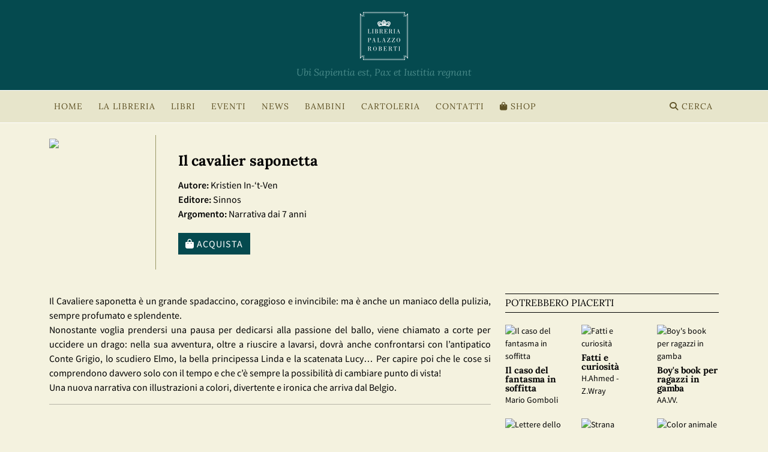

--- FILE ---
content_type: text/html; charset=UTF-8
request_url: https://www.palazzoroberti.it/it/libro/il-cavalier-saponetta
body_size: 5963
content:
<!DOCTYPE html>
<html lang="it">

<head>
  <title>Il cavalier saponetta - Kristien In-‘t-Ven - Libreria Palazzo Roberti</title>

  <meta name="viewport" content="width=device-width, initial-scale=1">

  <meta http-equiv="Content-Type" content="text/html; charset=UTF-8" />
      <meta name="description" content="Il cavalier saponetta" />
    <link rel="shortcut icon" href="https://www.palazzoroberti.it/assets/images/favicon.ico">

  <meta property="og:title" content="Il cavalier saponetta - Kristien In-‘t-Ven - Libreria Palazzo Roberti">
  <meta property="og:url" content="https://www.palazzoroberti.it/" />
  <meta property="og:type" content="website" />
  <meta property="og:image" content="https://www.palazzoroberti.it/assets/images/share_banner.jpg">
  <meta property="og:image:url" content="https://www.palazzoroberti.it/assets/images/share_banner.jpg">
  <meta property="og:description" content="Il cavalier saponetta" />
  <meta property="og:image:secure_url" content="https://www.palazzoroberti.it/assets/images/share_banner.jpg">
  <meta property="og:image:type" content="image/jpeg">
  <meta property="og:image:width" content="600">
  <meta property="og:image:height" content="300">

  <link href="https://www.palazzoroberti.it/assets/fontawesome/css/all.css" rel="stylesheet">

  <script src="https://www.palazzoroberti.it/assets/js/jquery-3.7.1.min.js"></script>

  <link href="https://www.palazzoroberti.it/assets/bootstrap/css/bootstrap.min.css" rel="stylesheet">
  <script src="https://www.palazzoroberti.it/assets/bootstrap/js/bootstrap.bundle.min.js"></script>
  <link href="https://www.palazzoroberti.it/assets/css/main.css" rel="stylesheet">

  <script type="text/javascript">
    var _iub = _iub || [];
    _iub.csConfiguration = {
      "askConsentAtCookiePolicyUpdate": true,
      "perPurposeConsent": true,
      "siteId": 3288048,
      "cookiePolicyId": 83465580,
      "lang": "it",
      "banner": {
        "acceptButtonCaptionColor": "#000000",
        "acceptButtonColor": "#FFFFFF",
        "acceptButtonDisplay": true,
        "closeButtonRejects": true,
        "customizeButtonCaptionColor": "#000000",
        "customizeButtonColor": "#FFFFFF",
        "customizeButtonDisplay": true,
        "explicitWithdrawal": true,
        "listPurposes": true,
        "position": "bottom"
      }
    };
  </script>
  <script type="text/javascript" src="//cs.iubenda.com/sync/3288048.js"></script>
  <script type="text/javascript" src="//cdn.iubenda.com/cs/iubenda_cs.js" charset="UTF-8" async></script>

    <!-- Google tag (gtag.js) -->
  <script async src="https://www.googletagmanager.com/gtag/js?id=G-RF9QXYPY9V"></script>
  <script>
    window.dataLayer = window.dataLayer || [];

    function gtag() {
      dataLayer.push(arguments);
    }
    gtag('js', new Date());

    gtag('config', 'G-RF9QXYPY9V', { 'anonymize_ip': true });
  </script>
  
  <!-- Facebook Pixel Code -->
  <script class="_iub_cs_activate" data-iub-purposes="3" type="text/plain">
    ! function(f, b, e, v, n, t, s) {
      if (f.fbq) return;
      n = f.fbq = function() {
        n.callMethod ?
          n.callMethod.apply(n, arguments) : n.queue.push(arguments)
      };
      if (!f._fbq) f._fbq = n;
      n.push = n;
      n.loaded = !0;
      n.version = '2.0';
      n.queue = [];
      t = b.createElement(e);
      t.async = !0;
      t.src = v;
      s = b.getElementsByTagName(e)[0];
      s.parentNode.insertBefore(t, s)
    }(window, document, 'script',
      'https://connect.facebook.net/en_US/fbevents.js');
    fbq('init', '270757370476253');
    fbq('track', 'PageView');
  </script>
  <!-- End Facebook Pixel Code -->

  


  
</head>

<body>

  <!-- Google Tag Manager (noscript) -->
  <noscript><iframe src="https://www.googletagmanager.com/ns.html?id=GTM-PZNPXVGF"
      height="0" width="0" style="display:none;visibility:hidden"></iframe></noscript>
  <!-- End Google Tag Manager (noscript) -->

  <div class="container-fluid my-header-menu logo-desktop">
    <a href="https://www.palazzoroberti.it/it/palazzo_roberti"><img src="https://www.palazzoroberti.it/assets/images/palazzoroberti.svg" style="border:0px;border:0px;" /></a><br>

    <div class="logopayoff">Ubi Sapientia est, Pax et Iustitia regnant</div>



  </div>
  <div class="container-fluid my-header-menu logo-mobile">
    <a href="https://www.palazzoroberti.it/it/palazzo_roberti"><img src="https://www.palazzoroberti.it/assets/images/palazzoroberti.svg" style="border:0px;margin-top:30px;border:0px;height:60%" /></a><br>
  </div>

  

<!-- Modal Search Books Events Video -->
<div class="modal fade" id="searchModal" tabindex="-1" aria-labelledby="searchModal" aria-hidden="true">
    <div class="modal-dialog">
        <form class="needs-validation search" action="https://www.palazzoroberti.it/it/search" method="post" novalidate>
            <div class="modal-content">
                <div class="modal-header">
                    <button type="button" class="btn-close" data-bs-dismiss="modal" aria-label="Close"></button>
                </div>
                <div class="modal-body">

                    <label for="search" class="form-label">Cerca un libro, un evento o un video.</label>
                    <input type="text" name="search" id="search" class="form-control w-100" required>
                    <div class="invalid-feedback">Richiesto</div>

                </div>
                <div class="modal-footer">
                    <button type="button" class="btn btn-secondary" data-bs-dismiss="modal">Annulla</button>
                    <button type="submit" class="btn btn-primary">Cerca</button>
                </div>
            </div>
        </form>
    </div>
</div>


<script>
    (() => {
        'use strict'

        // Fetch all the forms we want to apply custom Bootstrap validation styles to
        const forms = document.querySelectorAll('.search')

        // Loop over them and prevent submission
        Array.from(forms).forEach(form => {
            form.addEventListener('submit', event => {
                if (!form.checkValidity()) {
                    event.preventDefault()
                    event.stopPropagation()
                }

                form.classList.add('was-validated')
            }, false)
        })
    })()
</script>

<script>

const myModalEl = document.getElementById('searchModal')
myModalEl.addEventListener('shown.bs.modal', event => {
  $('.modal-content #search').focus();
})

</script>

<div class="my-main-menu-bar">
    <div class="container">

        <nav class="navbar navbar-expand-lg">
            <div class="container-fluid">
                <button class="navbar-toggler" type="button" data-bs-toggle="collapse" data-bs-target="#navbarSupportedContent" aria-controls="navbarSupportedContent" aria-expanded="false" aria-label="Toggle navigation">
                    <i class="fas fa-bars"></i> MENU
                </button>
                <div class="collapse navbar-collapse" id="navbarSupportedContent">
                    <ul class="navbar-nav me-auto mb-2 mb-lg-0">
                        <li class="nav-item">
                            <a class="nav-link" href="https://www.palazzoroberti.it/it/palazzo_roberti">HOME</a>
                        </li>
                        <li class="nav-item dropdown">
                            <a class="nav-link" href="#" role="button" data-bs-toggle="dropdown" aria-expanded="false">
                                LA LIBRERIA
                            </a>
                            <ul class="dropdown-menu">
                                <li><a class="dropdown-item" href="https://www.palazzoroberti.it/it/libreria">LA LIBRERIA</a></li>
                                <li><a class="dropdown-item" href="https://www.palazzoroberti.it/it/staff">LO STAFF</a></li>
                                <li><a class="dropdown-item" href="https://www.palazzoroberti.it/it/dicono_di_noi">LE DEDICHE DEGLI AUTORI</a></li>
                                <li><a class="dropdown-item" href="https://www.palazzoroberti.it/it/tessera">RICHIEDI LA TESSERA</a></li>
                                <li><a class="dropdown-item" href="https://www.palazzoroberti.it/it/newsletter/iscrizione">NEWSLETTER</a></li>
                            </ul>
                        </li>
                        <li class="nav-item dropdown">
                            <a class="nav-link" href="#" role="button" data-bs-toggle="dropdown" aria-expanded="false">
                                LIBRI
                            </a>
                            <ul class="dropdown-menu">
                                <li><a class="dropdown-item" href="https://www.palazzoroberti.it/it/i_nostri_consigliati">I NOSTRI CONSIGLIATI</a></li>
                                <li><a class="dropdown-item" href="https://www.palazzoroberti.it/it/libri_di_cui_si_parla">LIBRI DI CUI SI PARLA</a></li>
                                <li><a class="dropdown-item" href="https://www.palazzoroberti.it/it/letture_appassionate">LETTURE APPASSIONATE</a></li>
                            </ul>
                        </li>
                        <li class="nav-item dropdown">
                            <a class="nav-link" href="#" role="button" data-bs-toggle="dropdown" aria-expanded="false">
                                EVENTI
                            </a>
                            <ul class="dropdown-menu">
                                <li><a class="dropdown-item" href="https://www.palazzoroberti.it/it/prossimi_eventi">PROSSIMI EVENTI</a></li>
                                <li><a class="dropdown-item" href="https://www.palazzoroberti.it/it/archivio_eventi">ARCHIVIO EVENTI</a></li>
                                <li><a class="dropdown-item" href="https://www.palazzoroberti.it/it/video_eventi">VIDEO</a></li>
                                <li><a class="dropdown-item" href="https://www.palazzoroberti.it/it/te_con_i_libri">TE&grave; CON I LIBRI</a></li>
                                <li><a class="dropdown-item" href="https://www.palazzoroberti.it/it/palazzo_roberti_resistere" target="_blank">RASSEGNA LETTERARIA RESISTERE</a></li>
                            </ul>
                        </li>
                        <li class="nav-item">
                            <a class="nav-link" href="https://www.palazzoroberti.it/it/news">NEWS</a>
                        </li>
                        <li class="nav-item">
                            <a class="nav-link" href="https://www.palazzoroberti.it/it/bambini">BAMBINI</a>
                        </li>
                        <li class="nav-item">
                            <a class="nav-link" href="https://www.palazzoroberti.it/it/cartoleria">CARTOLERIA</a>
                        </li>
                        <li class="nav-item">
                            <a class="nav-link" href="https://www.palazzoroberti.it/it/contatti">CONTATTI</a>
                        </li>
                        <li class="nav-item">
                            <a class="nav-link" href="https://shop.palazzoroberti.it" target="_blank"><i class="fas fa-shopping-bag"></i> SHOP</a>
                        </li>
                    </ul>
                    <a href="#" class="nav-link" data-bs-toggle="modal" data-bs-target="#searchModal"><i class="fas fa-search"></i> CERCA</a>
                </div>
            </div>
        </nav>

    </div>
</div>

<script>
    $('.dropdown').mouseover(function() {
        if ($('.navbar-toggler').is(':hidden')) {
            $(this).addClass('show').attr('aria-expanded', 'true');
            $(this).find('.dropdown-menu').addClass('show');
        }
    }).mouseout(function() {
        if ($('.navbar-toggler').is(':hidden')) {
            $(this).removeClass('show').attr('aria-expanded', 'false');
            $(this).find('.dropdown-menu').removeClass('show');
        }
    });
</script><style type="text/css">
  #images span {
    display: inline-block;
    background-color: #f8f8f8;
  }
</style>

<div class="my-book-header">
  <div class="container">

    
    <div class="row book-strip-space" style="padding-top:20px;padding-bottom:20px">

      <div class="col-lg-2 col-md-2 col-sm-4 col-xs-12 bookpage singlebookimagecell" style="vertical-align: top;border-right:1px solid var(--lightbrown);">
        <img src="https://www.palazzoroberti.it/pixpages/1318_image2.jpg" class="book-page-cover" style="border:0;">
      </div>
      <div class="col-lg-10 col-md-10 col-sm-8 col-xs-12" style="text-align: left;vertical-align: top;">
        <div style="margin:25px;">
          <div class="my-book-title" style="margin-bottom:10px">Il cavalier saponetta</div>
          <b>Autore:</b> Kristien In-‘t-Ven<br>
          <b>Editore:</b> Sinnos<br>
                      <b>Argomento:</b> Narrativa dai 7 anni<br>
          
          <div class="my-book-order">

            
            <a title="Palazzo Roberti Shop" href="https://shop.palazzoroberti.it/products/cavalier-saponetta" class="btn btn-primary" target="_blank"><i class="fas fa-shopping-bag"></i> Acquista</a>

          </div>

        </div>
      </div>
    </div>



  </div>
</div>
<script type="application/ld+json">
  {
    "@context": "http://schema.org",
    "@type": "Book",
    "description": "Il Cavaliere Saponetta è un grande spadaccino, coraggioso e invincibile: ma è anche un maniaco della pulizia, sempre profumato e luccicante. Un giorno viene convocato a corte per uccidere un drago: non è un’impresa semplice, perché nel frattempo dovrà riuscire a lavarsi, incontrerà l’antipatico Conte Grigio, lo scudiero Elmo, la bella principessa Linda e la scatenata Lucy… Ce la farà? Voi che ne dite?
",
    "genre": "Narrativa dai 7 anni",
    "isbn": "9788876093050",
    "name": "Il cavalier saponetta",
    "image": "https://www.palazzoroberti.it/pixpages/1318_image2.jpg",
    "author": {
      "@type": "Person",
      "name": "Kristien In-‘t-Ven"
    },
    "publisher": {
      "@type": "Organization",
      "name": "Sinnos"
    },
    "bookFormat": "http://schema.org/Paperback",
    "url": "https://www.palazzoroberti.it/libro/il-cavalier-saponetta"
  }
</script>

<div class="container my-page-background">

  <div class="my-inner-content-page">

    <div class="row my-two-column-page-content">

      <div class="col-lg-8 col-md-8 col-sm-12 col-xs-12 my-two-column-page-content-left-book">

        <!-- book description -->





        <p>Il Cavaliere saponetta &egrave; un grande spadaccino, coraggioso e invincibile: ma &egrave; anche un maniaco della pulizia, sempre profumato e splendente.<br />
Nonostante voglia prendersi una pausa per dedicarsi alla passione del ballo, viene chiamato a corte per uccidere un drago: nella sua avventura, oltre a riuscire a lavarsi, dovr&agrave; anche confrontarsi con l&rsquo;antipatico Conte Grigio, lo scudiero Elmo, la bella principessa Linda e la scatenata Lucy&hellip; Per capire poi che le cose si comprendono davvero solo con il tempo e che c&rsquo;&egrave; sempre la possibilit&agrave; di cambiare punto di vista!<br />
Una nuova narrativa con illustrazioni a colori, divertente e ironica che arriva dal Belgio.</p>

<hr />
<p>&nbsp;</p>





      </div>
      <div class="col-lg-4 col-md-4 col-sm-12 col-xs-12 my-two-column-page-content-right-staff">


        	       

        
        				<div class="my-two-column-page-underlined-title">POTREBBERO PIACERTI</div>


                
<div class="row similar-books" style="margin-bottom:50px;">
			
	<div class="col-lg-4 col-md-6 col-sm-3 col-6  my-clearfix-for-haunted-rows-similar-books" style="padding-bottom:20px;">
					
					<a href="https://www.palazzoroberti.it/it/libro/il-caso-del-fantasma-in-soffitta" title="Il caso del fantasma in soffitta">
                            <div class="staffselector" style="text-align:left;word-wrap: break-word;">
                                <img style="border:0;width:90px" src="https://www.palazzoroberti.it/pixpages/1338_image2.jpg" alt="Il caso del fantasma in soffitta" />
                                    <div class="staff-book-title">Il caso del fantasma in soffitta</div>
                                    Mario Gomboli							</div></a>
	</div>
						<div class="col-lg-4 col-md-6 col-sm-3 col-6  my-clearfix-for-haunted-rows-similar-books" style="padding-bottom:20px;">
					
					<a href="https://www.palazzoroberti.it/it/libro/fatti-e-curiosit-" title="Fatti e curiosità">
                            <div class="staffselector" style="text-align:left;word-wrap: break-word;">
                                <img style="border:0;width:90px" src="https://www.palazzoroberti.it/pixpages/1096_image2.jpg" alt="Fatti e curiosità" />
                                    <div class="staff-book-title">Fatti e curiosità</div>
                                    H.Ahmed - Z.Wray							</div></a>
	</div>
						<div class="col-lg-4 col-md-6 col-sm-3 col-6  my-clearfix-for-haunted-rows-similar-books" style="padding-bottom:20px;">
					
					<a href="https://www.palazzoroberti.it/it/libro/boy-s-book-per-ragazzi-in-gamba" title="Boy's book per ragazzi in gamba">
                            <div class="staffselector" style="text-align:left;word-wrap: break-word;">
                                <img style="border:0;width:90px" src="https://www.palazzoroberti.it/pixpages/487_image2.jpg" alt="Boy's book per ragazzi in gamba" />
                                    <div class="staff-book-title">Boy's book per ragazzi in gamba</div>
                                    AA.VV.							</div></a>
	</div>
						<div class="col-lg-4 col-md-6 col-sm-3 col-6  my-clearfix-for-haunted-rows-similar-books" style="padding-bottom:20px;">
					
					<a href="https://www.palazzoroberti.it/it/libro/lettere-dello-scoiattolo-alla-formica" title="Lettere dello scoiattolo alla formica">
                            <div class="staffselector" style="text-align:left;word-wrap: break-word;">
                                <img style="border:0;width:90px" src="https://www.palazzoroberti.it/pixpages/1003_image2.jpg" alt="Lettere dello scoiattolo alla formica" />
                                    <div class="staff-book-title">Lettere dello scoiattolo alla formica</div>
                                    Tom Tellegen - Axel Scheffler							</div></a>
	</div>
						<div class="col-lg-4 col-md-6 col-sm-3 col-6  my-clearfix-for-haunted-rows-similar-books" style="padding-bottom:20px;">
					
					<a href="https://www.palazzoroberti.it/it/libro/strana-enciclopedia" title="Strana enciclopedia">
                            <div class="staffselector" style="text-align:left;word-wrap: break-word;">
                                <img style="border:0;width:90px" src="https://www.palazzoroberti.it/pixpages/713_image2.jpg" alt="Strana enciclopedia" />
                                    <div class="staff-book-title">Strana enciclopedia</div>
                                    Adrienne Barman							</div></a>
	</div>
						<div class="col-lg-4 col-md-6 col-sm-3 col-6  my-clearfix-for-haunted-rows-similar-books" style="padding-bottom:20px;">
					
					<a href="https://www.palazzoroberti.it/it/libro/color-animale-come-gli-animali-usano-i-colori" title="Color animale come gli animali usano i colori">
                            <div class="staffselector" style="text-align:left;word-wrap: break-word;">
                                <img style="border:0;width:90px" src="https://www.palazzoroberti.it/pixpages/2203_image2.jpg" alt="Color animale come gli animali usano i colori" />
                                    <div class="staff-book-title">Color animale come gli animali usano i colori</div>
                                    E.Figueras - C.De Gastold							</div></a>
	</div>
					
	</div> <!-- end of books grid -->                
    <br><br>





      </div>
    </div>



  </div>
</div>
<div class="my-footer-background">
  <div class="container">

    <div class="row">
      <div class="col-lg-2 col-md-2 col-sm-2 col-12 my-inner-address-text tail-vertical-menu">

        <div class="my-footer-single-links"><a title="HOME" href="https://www.palazzoroberti.it/">HOME</a></div>
        <div class="my-footer-single-links"><a title="LA LIBRERIA" href="https://www.palazzoroberti.it/it/libreria">LA LIBRERIA</a></div>
        <div class="my-footer-single-links"><a title="LO STAFF" href="https://www.palazzoroberti.it/it/staff">LO STAFF</a></div>
        <div class="my-footer-single-links"><a title="LIBRI" href="https://www.palazzoroberti.it/it/libri">LIBRI</a></div>
        <div class="my-footer-single-links"><a title="BAMBINI" href="https://www.palazzoroberti.it/it/bambini">BAMBINI</a></div>
        <div class="my-footer-single-links"><a title="EVENTI" href="https://www.palazzoroberti.it/it/prossimieventi">EVENTI</a></a></div>
        <div class="my-footer-single-links"><a title="NEWS" href="https://www.palazzoroberti.it/it/news">NEWS</a></a></div>
        <div class="my-footer-single-links"><a title="LA CARTOLERIA" href="https://www.palazzoroberti.it/it/cartoleria">LA CARTOLERIA</a></div>
        <div class="my-footer-single-links"><a title="CONTATTI" href="https://www.palazzoroberti.it/it/contatti">CONTATTI</a></div>
      </div>
      <div class="col-lg-2 col-md-3 col-sm-3 col-12 my-inner-address-text">


        <b>Libreria Palazzo Roberti</b><br>
        via Jacopo Da Ponte, 34<br>
        36061 Bassano del Grappa, Vicenza, Italia<br>
        <br>
        <a rel="nofollow" title="Privacy policy" target="_blank" href="https://www.iubenda.com/privacy-policy/83465580" targte="_blank" >Privacy policy</a><br>
        <a rel="nofollow" title="Cookie policy" target="_blank" href="https://www.iubenda.com/privacy-policy/83465580/cookie-policy" target="_blank">Cookie policy</a><br>
        <a href='#' class='iubenda-cs-preferences-link'>Preferenze cookie</a>

      </div>
      <div class="col-lg-2 col-md-2 col-sm-3 col-12 my-inner-address-text">
        <b>Contatti</b><br>
        T +39 0424 522537<br>
        <a href="mailto:info@palazzoroberti.it">info@palazzoroberti.it</a><br>
      </div>
      <div class="col-lg-2 col-md-3 col-sm-2 col-12 my-inner-address-text social-icons">
        <b>Social</b><br>
        <div class="py-2">
          <a rel="nofollow" title="Seguici su Facebook" target="_blank" href="https://www.facebook.com/PalazzoRoberti"><i class="fa-brands fa-facebook-f fa-lg"></i></a>
          <a rel="nofollow" title="Seguici su Twitter" target="_blank" href="https://www.twitter.com/PalazzoRoberti"><i class="fa-brands fa-x-twitter fa-lg"></i></a>
          <a rel="nofollow" title="Seguici su Instagram" target="_blank" href="https://www.instagram.com/libreria_palazzo_roberti"><i class="fa-brands fa-instagram fa-lg"></i></a></a>
          <a rel="nofollow" title="Seguici su YouTube" target="_blank" href="https://www.youtube.com/@libreria_palazzo_roberti"><i class="fa-brands fa-youtube fa-lg"></i></a></a>
        </div>
        <br>
      </div>
      <div class="col-lg-2 col-md-2 col-sm-1 col-12 footer-logo my-inner-address-text">
          <a title="POC-Programma Operativo Complementare" href="https://www.palazzoroberti.it/it/poc"><img src="https://www.palazzoroberti.it/assets/images/logo_poc.png" alt="POC-Programma Operativo Complementare" style="width:50%"></a>
        <div class="my-1">
          Progetto finanziato con il POC<br>Regione del Veneto.<br>
          <a title="POC-Programma Operativo Complementare" href="https://www.palazzoroberti.it/it/poc">Vai ai dettagli <i class="fas fa-chevron-right"></i></a>
        </div>
      </div>
      <div class="col-lg-2 col-md-2 col-sm-1 col-12 footer-logo my-inner-address-text">
          <a title="ARPAV Veneto" href="http://www.arpa.veneto.it" target="_blank"><img src="https://www.palazzoroberti.it/assets/images/arpav_logo.png" alt="ARPAV Veneto" style="width:90%"></a>
      </div>
    </div>

  </div>
</div>
<div class="my-madeby-background">
  <div class="container">
    <div class="row" style="margin-bottom:40px;margin-top: 10px">
      <div class="col-md-6 mobilefootersignature">P.IVA 01640430243</div>
      <div class="col-md-6 mobilefootersignature-nextbox"><a title="Nextbox web agency" href="http://www.nextbox.it" target="_blank">made by nextbox</a></div>
    </div>
  </div>
</div>

</body>

</html>

--- FILE ---
content_type: text/css
request_url: https://www.palazzoroberti.it/assets/css/main.css
body_size: 6601
content:
@font-face {
    font-family: 'Lora';
    font-weight: 400;
    font-style: normal;
    src: url('/assets/fonts/Lora-regular/Lora-regular.woff2') format('woff2');
}

@font-face {
    font-family: 'Lora';
    font-weight: 700;
    font-style: normal;
    src: url('/assets/fonts/Lora-700/Lora-700.woff2') format('woff2');
}

@font-face {
    font-family: 'Lora';
    font-weight: 400;
    font-style: italic;
    src: url('/assets/fonts/Lora-italic/Lora-italic.woff2') format('woff2');
}

@font-face {
    font-family: 'Lora';
    font-weight: 700;
    font-style: italic;
    src: url('/assets/fonts/Lora-700/Lora-700.woff2') format('woff2');
}


@font-face {
    font-family: 'Source Sans Pro';
    font-weight: 200;
    font-style: normal;
    src: url('/assets/fonts/Source-Sans-Pro-200/Source-Sans-Pro-200.woff2') format('woff2');
}

@font-face {
    font-family: 'Source Sans Pro';
    font-weight: 300;
    font-style: normal;
    src: url('/assets/fonts/Source-Sans-Pro-300/Source-Sans-Pro-300.woff2') format('woff2');
}

@font-face {
    font-family: 'Source Sans Pro';
    font-weight: 400;
    font-style: normal;
    src: url('/assets/fonts/Source-Sans-Pro-regular/Source-Sans-Pro-regular.woff2') format('woff2');
}

@font-face {
    font-family: 'Source Sans Pro';
    font-weight: 600;
    font-style: normal;
    src: url('/assets/fonts/Source-Sans-Pro-600/Source-Sans-Pro-600.woff2') format('woff2');
}

@font-face {
    font-family: 'Source Sans Pro';
    font-weight: 700;
    font-style: normal;
    src: url('/assets/fonts/Source-Sans-Pro-700/Source-Sans-Pro-700.woff2') format('woff2');
}

@font-face {
    font-family: 'Source Sans Pro';
    font-weight: 900;
    font-style: normal;
    src: url('/assets/fonts/Source-Sans-Pro-900/Source-Sans-Pro-900.woff2') format('woff2');
}

@font-face {
    font-family: 'Source Sans Pro';
    font-weight: 200;
    font-style: italic;
    src: url('/assets/fonts/Source-Sans-Pro-200italic/Source-Sans-Pro-200italic.woff2') format('woff2');
}

@font-face {
    font-family: 'Source Sans Pro';
    font-weight: 300;
    font-style: italic;
    src: url('/assets/fonts/Source-Sans-Pro-300italic/Source-Sans-Pro-300italic.woff2') format('woff2');
}

@font-face {
    font-family: 'Source Sans Pro';
    font-weight: 400;
    font-style: italic;
    src: url('/assets/fonts/Source-Sans-Pro-italic/Source-Sans-Pro-italic.woff2') format('woff2');
}

@font-face {
    font-family: 'Source Sans Pro';
    font-weight: 600;
    font-style: italic;
    src: url('/assets/fonts/Source-Sans-Pro-600italic/Source-Sans-Pro-600italic.woff2') format('woff2');
}

@font-face {
    font-family: 'Source Sans Pro';
    font-weight: 700;
    font-style: italic;
    src: url('/assets/fonts/Source-Sans-Pro-700italic/Source-Sans-Pro-700italic.woff2') format('woff2');
}

@font-face {
    font-family: 'Source Sans Pro';
    font-weight: 900;
    font-style: italic;
    src: url('/assets/fonts/Source-Sans-Pro-900italic/Source-Sans-Pro-900italic.woff2') format('woff2');
}

/* COLORS */

:root {
    --beige: #e7e5cb;
    --black: #000000;
    --green: #054a4f;
    --lightred: #c35f4a;
    --brown: #5e5124;
    --lightbrown: #9A9865;
    --red: #660000;
    --lightgrey: #f8f8f8;
    --white: #ffffff;
    --pink: #6D445B;
    --darkblack: #333333;
    --lightgreen: #498a89;
    --lightpink: #6C73B3;
    --greybeige: #8B8B8B;
    --grey: #cccccc;
    --darkbiege: #747134;
    --lighterpink: #b79aaa;
    --lightbeige: #F5F1DE;
    --darkerbeige: #CFCC96;
    --resisterered: #A70A2D;
    --pagebackground: #f4f2df;
}


body {
    font-size: 16px;
    font-family: 'Source Sans Pro', sans-serif;
    background-color: var(--pagebackground);
    color: var(--black);
    overflow-x: hidden;
}

.logo-mobile {
    background-repeat: repeat-x;
    background-color: var(--green);
}

.logo-desktop {
    background-repeat: repeat-x;
    background-color: var(--green);
}

a {
    cursor: pointer;
    cursor: hand;
}

.social-icons a:hover {
    opacity: 0.5;
}

.social-icons a {
    margin-right: 10px;
}


.sharetw {
    margin-right: 10px;
}

.my-page-background {
    background-color: var(--pagebackground);
}

.rassegna-letteraria-banner:hover {
    opacity: 0.7;
}

.bookimagepadding img {
    margin-bottom: 10px;
}

.book-page-cover {
    height: 210px !important;
}

.modal-header {
    border: 0px;
    background-color: var(--white);
    border-radius: 0;
}

.modal-footer {
    border-bottom-left-radius: 0;
    border-bottom-right-radius: 0;
}

td {
    font-family: 'Source Sans Pro', sans-serif;

    color: var(--black);
    text-align: justify;
}

img {
    border: 0px;
}

.mobilefootersignature {
    font-size: 11px;
    letter-spacing: 1px;
}

.mobilefootersignature-nextbox {
    font-size: 11px;
    text-transform: uppercase;

}

.avviso_sito a {
    color: var(--lightred);
}

.avviso_sito a:hover {
    color: var(--lightred);
}


.white-cell-text-sidebar {
    color: var(--black);
    font-size: 14px;
}

.white-cell-text-sidebar a {
    font-family: 'Lora', serif;

    color: var(--brown);
}

.white-cell-text-sidebar a:hover,
.white-cell-text-sidebar:hover {
    color: var(--brown);
}


.white-cell-text {
    color: var(--brown);
    font-size: 13px;
}

.white-cell-text a {
    font-family: 'Lora', serif;
    font-size: 18px;
    color: var(--brown);
}

.white-cell-text a:hover,
.white-cell-text:hover {
    color: var(--lightbrown);
}

.avviso_sito {
    background-color: var(--red);
    text-align: center;
    padding-top: 5px;
    padding-bottom: 5px;
    font-size: 14px;
    color: var(--lightgrey);
    font-weight: bold;
    border-top: 1px solid var(--white);
}



h2 {
    font-weight: 400;
    font-size: 20px;
}

h3 {
    font-weight: 400;
    font-size: 25px;
}

b {
    font-weight: 600;
}


a {
    text-decoration: none;
    color: var(--black);
}

a:hover {
    text-decoration: none;
    color: var(--brown);

}


.my-make-mews-article-images-bigger b {
    font-weight: 600;
}

.my-emphatized-links a {
    text-decoration: none;
    color: var(--green);
    font-weight: bold;
}

.my-emphatized-links a:hover {
    text-decoration: none;
    color: var(--black);
    font-weight: bold;
}


.my-book-brief-grid-dx-title a {
    color: var(--lightbrown);
    text-decoration: none;
}

.my-book-brief-grid-dx-title a:hover {
    color: var(--lightbrown);
    text-decoration: none;
}

.testo-pagina-eventi img {
    max-width: 100%;
}


.testo-pagina-eventi {
    padding-bottom: 50px;
}


.invalid-feedback {
    text-transform: uppercase;
    font-size: 12px;
}

.form-control
{
    border-radius: 0;
}

.form-control.is-valid, .was-validated .form-control:valid
{
    border-color: var(--bs-border-color);
    background-image: none;
}

.form-control.is-valid:focus, .was-validated .form-control:valid:focus
{
    box-shadow: none;
    border-color: var(--bs-border-color);
}

.form-check-input.is-valid~.form-check-label, .was-validated .form-check-input:valid~.form-check-label
{
    color: var(--bs-modal-color);
}

.form-check-input.is-valid:checked, .was-validated .form-check-input:valid:checked
{
    background-color: #0d6efd;
    border-color: #0d6efd;
}

.form-check-input:focus
{
    outline:0;
    box-shadow: none;
}

.home-button {
    text-align: center;
    margin-top: 90px;
}

.main-button {
    background-color: var(--lightbrown);
    padding: 5px 12px 5px 12px;
    display: inline-block;
    margin-left: 5px;
    margin-right: 5px;
    color: var(--lightgrey) !important;
    text-transform: uppercase;
    letter-spacing: 1px;
    font-size: 14px;
}

.main-button:hover {
    opacity: 0.5;
}

.green-button {
    background-color: var(--green);
    padding: 5px 12px 5px 12px;
    display: inline-block;
    margin-left: 5px;
    margin-right: 5px;
    color: var(--lightgrey) !important;
    text-transform: uppercase;
    letter-spacing: 1px;
    font-size: 14px;
}

.green-button:hover {
    opacity: 0.5;
    cursor: pointer;
}

.main-button-bambini {
    background-color: var(--pink);
    padding: 10px 20px 10px 20px;
    display: inline-block;
    margin-left: 5px;
    margin-right: 5px;
    color: var(--lightgrey) !important;
    text-transform: uppercase;
    letter-spacing: 1px;
    font-size: 14px;
}

.main-button-bambini a {
    color: var(--lightgrey) !important;
}

.main-button-bambini:hover {
    opacity: 0.5;
}

.btn {
    border-radius: 0;
    text-transform: uppercase;
    letter-spacing: 1px;
}

.btn-primary {
    background-color: var(--green);
    border: 0;
    color: var(--white) !important;
}

.btn-primary:hover {
    background-color: var(--lightbrown) !important;
}

.btn-primary:focus-visible {
    background-color: var(--lightbrown);
    outline: 0 !important;
    box-shadow: 0 !important;
    box-shadow: none !important;
}

.btn-primary.active,
.btn-primary.show {
    background-color: var(--lightbrown) !important;
    outline: 0 !important;
    box-shadow: 0 !important;
}

.btn-primary.active,
.btn-primary.show,
.btn-primary:first-child:active,
:not(.btn-check)+.btn-primary:active {
    background-color: var(--lightbrown) !important;
    outline: 0 !important;
    box-shadow: 0 !important;
}

.btn-link {
    color: var(--black);
}

.btn-link:hover {
    color: var(--black);
}

.modal-header h5 {
    font-family: 'Lora', serif;
}

.modal-body {
    background-color: var(--white);
}

.modal-footer {
    background-color: var(--white);
    border-top: 0;

}

label {
    margin-bottom: 0;
}

.similar-books {
    font-size: 14px;
}


/* 
************************
FINESTRE MODALI
************************
*/

.modal-content {
    background-color: var(--beige);
}

.modal-header {
    color: var(--black);
}

.close {
    color: var(--white);
    text-shadow: none;
    opacity: 0.9;
}



/* 
************************
HEADER LOGO
************************
*/

.logo-desktop img {
    height: 80px;
    margin-top: 20px;
}

.logopayoff {
    color: var(--lightgreen);
    font-family: 'Lora', serif;
    font-size: 16px;
    font-style: italic;

    padding-top: 9px;
}


/* QUOTES */

.pswp__bg {
    background-color: var(--green) !important;
}

.author-list {
    column-count: 4;
    -webkit-column-count: 4;
    /* Chrome, Safari, Opera */
    -moz-column-count: 4;
    /* Firefox */
    column-gap: 2rem;
    margin: 0;
    padding: 0;
    width: 100%;
    list-style-type: none;
}


.author-list .author-name {

    position: relative;
    display: block;
    break-inside: avoid-column;

}

.author-list .author-name a:hover {
    cursor: pointer;
    opacity: 0.5;
}

.author-list .letter {
    font-family: 'Lora', serif;
    font-size: 2em;
}

.author-quote-box {
    text-align: center;
    padding-top: 35px;
    padding-bottom: 35px;
}

.home-quote {
    font-family: 'Lora', serif;
    font-size: 20px;
    color: var(--brown);
    font-style: italic;
    padding-left: 20%;
    padding-right: 20%;
}

.home-signature {
    color: var(--brown);
    font-size: 14px;
    padding-left: 30%;
}

.home-quote a,
.home-signature a {
    color: var(--brown);
}

.home-quote a:hover,
.home-signature a:hover {
    color: var(--lightbrown);
}

.author-quote-details {
    height: 100vh;
    margin-left: 10%;
    margin-right: 10%;
}

/* MAIN MENU */

.navbar {
    background-color: var(--beige);
}

.navbar a {
    font-family: 'Lora', serif;
    font-size: 14px;
    letter-spacing: 1px;
    color: var(--brown);
}

.navbar a:hover {
    color: var(--lightbrown);
}

.navbar i {
    color: var(--brown);
}

.navbar .dropdown-menu {
    background-color: var(--beige);
    border-color: var(--beige);
    border-radius: 0;
    border: 0;
}

.navbar-nav .nav-link.active,
.navbar-nav .nav-link.show {
    color: var(--brown) !important;
}

.navbar-nav .nav-link.active,
.navbar-nav .nav-link.show {
    color: var(--lightgrey);
}

.navbar .dropdown-item:focus,
.dropdown-item:hover {
    background: transparent;
    color: var(--lightgrey);
}

.navbar .form-control {
    font-size: 14px;
    background-color: var(--beige);
    color: var(--brown);
    border-bottom: 1px solid var(--brown);
    border-radius: 0;
}


.form-control:focus {
    border-color:var(--bs-border-color);
    outline: none;
    box-shadow: none;
}

.nav-link:focus-visible {
    outline: none;
    box-shadow: none;
}

.navbar .nav-link {
    margin-right: 10px;
}

.navbar-toggler {
    font-size: 14px;
    border: 0;
    text-align: center;
    width: 100%;
}

.hit-menu {
    display: inline-block;
    padding-top: 15px;
    padding-bottom: 15px;

}

.menu-link-divider {
    display: inline-block;
    padding-top: 15px;
    padding-bottom: 15px;
    margin-left: 0;
    padding-left: 0;
}

.hit-menu a {
    padding-left: 10px;
    padding-right: 10px;
}


.my-header-menu {
    height: 150px;
    text-align: center;
    vertical-align: top;
}


.my-main-menu-bar {
    background: var(--beige);
    border-top: 1px solid var(--white);
    border-bottom: 1px solid var(--white);
}

.my-main-menu-single-link {
    font-family: 'Lora', serif;
    text-align: center;
    font-size: 14px;
    color: var(--brown);
}

.my-main-menu-single-link a {
    text-decoration: none;
    color: var(--brown);
}

.my-main-menu-single-link a:hover {
    text-decoration: none;
    color: var(--lightbrown);
}


.search-bar-box {
    background-color: transparent;
    width: 80%;
    border: 0;
}

.shop-menu-link a {
    color: var(--green);
}

/* GLOBAL SITE  */

.privacy {
    font-size: 11px;
}


.my-inner-italic-title {
    font-family: 'Lora', serif;
    font-style: italic;
    font-size: 24px;
    margin-top: 20px;
    margin-bottom: 20px;
}

.my-inner-page-content {
    font-family: 'Source Sans Pro', sans-serif;
    margin-bottom: 30px;
    font-size: 16px;
    text-align: justify;
}

.my-inner-page-content-title {
    font-family: 'Lora', serif;
    background: var(--lightbrown);
    color: var(--lightgrey);
    padding-top: 6px;
    padding-bottom: 3px;
    padding-left: 10px;
    font-size: 18px;
    margin-bottom: 20px;
    text-transform: uppercase;
    border-bottom: 1px solid var(--lightbrown);
}

.my-inner-page-content-title p {
    font-size: 16px;
    font-style: italic;
}

.my-inner-page-content a {
    color: var(--green);
}

.my-inner-content-page {
    padding-top: 20px;
}


/* SOTTOMENU */


.sottomenu-pagina {
    background-color: var(--lightbrown);
    border-bottom: 1px solid var(--white);
}

.my-sub-menu-single-link {
    text-align: left;
    padding-bottom: 15px;
    padding-top: 15px;
    font-family: 'Lora', serif;
    font-size: 14px;
    color: var(--lightgrey);

}



.my-sub-menu-single-link a {
    text-decoration: none;
    color: var(--beige);
}

.my-sub-menu-single-link a:hover {
    text-decoration: none;
    color: var(--beige);
}

.sub-menu-link-divider {
    padding-left: 10px;
    padding-right: 10px;
    color: var(--beige);
}

/* FRASI */

.griglia-frasi {
    font-size: 14px;
}

.griglia-frasi a {
    color: var(--black);
}

.griglia-frasi a:hover {
    color: var(--brown);
}

/* BOOKS */

.my-book-more-link {
    text-align: center;
    color: var(--green);
    margin-bottom: 50px;
    font-size: 16px;
}

/* STAFF */

.my-two-column-page-content-right-staff {

    vertical-align: top;
    background-color: transparent;
}


.logo-desktop a:hover {
    opacity: 0.5;
}


.my-staffman-list a {
    display: block;
    text-decoration: none;
    color: var(--black);
    line-height: 24px;
}

.my-staffman-list a:hover {
    text-decoration: none;
    color: var(--brown);
}

.my-staffman-list-purple {
    font-family: 'Source Sans Pro', sans-serif;
    font-size: 14px;
}


.my-staffman-list-purple a {
    text-decoration: none;
    color: var(--black);
}

.my-staffman-list-purple a:hover {
    text-decoration: none;
    color: var(--pink);
}

.my-staffman-title-green {
    font-family: 'Lora', serif;
    font-size: 25px;
    font-weight: normal;
    color: var(--black);
    text-align: left;
}

.my-staffman-text {
    margin-right: 30px;
    font-size: 15px;
    text-align: justify;
}


.staff-book-title {
    margin-bottom: 2px;
    margin-top: 5px;
    font-family: 'Lora', serif;
    font-size: 15px;
    font-weight: 600;
    line-height: 15px;

}

.staff-book-title a:hover {

    text-decoration: none;
}

.staff-book-brief {
    font-size: 13px;

    margin-bottom: 15px;
    width: 100px;
    line-height: normal;
}

.staff-book-payoff {
    font-size: 13px;
    text-align: justify;
    margin-bottom: 15px;
    line-height: normal;
}


.staffselector {
    text-align: justify;
}


/* home page structure and columns */

.my-two-column-page-title-green {
    font-family: 'Lora', serif;
    background: var(--lightbrown);
    color: var(--lightgrey);
    padding-top: 3px;
    padding-bottom: 3px;
    padding-left: 10px;
    font-size: 18px;
    margin-bottom: 20px;
    text-transform: uppercase;
}

.my-two-column-page-title-green a {
    color: var(--lightgrey);
}


.my-two-column-page-title-green a:hover {
    color: var(--beige);
}

.my-two-column-page-content {
    margin-bottom: 25px;
    overflow-y: hidden !important;
}

.my-two-column-page-title-green-table-text {
    font-family: 'Lora', serif;
    color: var(--lightgrey);
    padding-top: 3px;
    padding-bottom: 3px;
    padding-left: 10px;
    font-size: 18px;
    margin-bottom: 20px;
    text-transform: uppercase;
    letter-spacing: 1px;
}

.my-two-column-page-title-green-table-text a {
    color: var(--lightgrey);
}


.my-two-column-page-title-green-table-text a:hover {
    color: var(--beige);
}

.background-beige {
    background-color: var(--beige);
}

.my-two-column-page-content-left {

    padding-top: 0px;
    vertical-align: top;

}

.my-two-column-page-content-left h2 {
    font-weight: 400;
    font-size: 20px;
}

.my-two-column-page-content-left h3 {
    font-weight: 400;
    font-size: 20px;
}

.my-two-column-page-content-right {

    vertical-align: top;


}


.news-item {
    width: 100% !important;
    padding-top: 0px !important;
}

.news-list-column {

    width: 100%;
    margin: 0 !important;
}

.my-book-brief-grid-dx {

    vertical-align: top;
    font-size: 16px;

}

.my-book-description {
    font-size: 14px;

}

.my-book-description a {
    text-decoration: none;
    color: var(--lightbrown);
    font-weight: 600;
}

.my-book-description a:hover {
    text-decoration: none;
    color: var(--lightbrown);
}


.my-book-brief-grid-dx-book-title a {
    text-decoration: none;
    color: var(--black);
}

.my-book-brief-grid-dx-book-title a:hover {
    text-decoration: none;
    color: var(--brown);
}





.my-book-brief-grid-dx-title {
    font-family: 'Lora', serif;
    font-size: 20px;
    font-weight: bold;
    color: var(--lightbrown);
    margin-bottom: 20px;
    font-style: italic;
}

.my-book-brief-grid-dx-book-title {
    width: 90%;
    font-family: 'Lora', serif;
    font-size: 18px;
    font-weight: bold;
    color: var(--black);
    margin-bottom: 2px;
}

.my-book-brief-grid-dx-book-title-date {
    width: 450px;
    font-family: 'Source Sans Pro', sans-serif;
    font-size: 16px;
    font-weight: 600;
    color: var(--black);
    margin-bottom: 2px;
}

.my-book-brief-grid-dx-book-title-linear {

    font-family: 'Source Sans Pro', sans-serif;
    font-size: 16px;
    font-weight: normal;
    color: var(--black);
    margin-bottom: 2px;
}

.my-book-brief-divider {
    height: 40px;
}

/*  homepage ticker */

.text-on-ticker {
    padding-top: 0px;
    padding-bottom: 20px;
}

.listaNews img:hover {
    opacity: 0.7;
}

.lista-eventi img:hover {
    opacity: 0.7;
}

.news-hitbox .my-news-date-home {
    margin-top: 0px !important;
}

.news-hitbox {
    color: var(--black);

}

.news-hitbox a:hover {
    color: var(--brown);

}

/* blog widgets and pages */

.my-news-date-home {
    font-family: 'Source Sans Pro', sans-serif;
    font-size: 15px;
    margin-bottom: 3px;
    margin-top: 3px;
    font-weight: normal;

}


.my-news-big-text {
    font-family: 'Lora', serif;
    font-size: 18px;
    margin-bottom: 7px;
    text-align: left;
}

.my-news-big-text a,
.my-news-small-text a {
    font-weight: bold !important;
    color: var(--black) !important;
}

.my-news-big-text a:hover,
.my-news-small-text a:hover {
    color: var(--brown);
}


.my-news-date {
    font-size: 15px;
    font-weight: bold;
}

.my-news-small-text {
    font-size: 14px;
    text-align: left;


}


.my-news-date a {
    text-decoration: none;
    color: var(--black);
}

.my-news-date a:hover,
.my-news-date a:visited {
    text-decoration: none;
    color: var(--black);
}

/* pannello menu mobile */

.panel {
    border: 0;
    border-radius: 0;
    -webkit-box-shadow: none;
    box-shadow: none;
    background-color: transparent;
}

.panel-group .panel {
    margin-bottom: 0;
    border-radius: 0;
}

.panel-default {
    border-color: transparent;
    border: 0;
}

.panel-default>.panel-heading {
    border-color: transparent;
}

.panel-heading {
    border-bottom: 0;
    border-top-left-radius: 0;
    border-top-right-radius: 0;
}

/* footer  */


.my-madeby-background {
    background-color: var(--lightbrown);
    color: var(--beige);
    padding-bottom: 50px;
    padding-top: 10px;
}

.my-madeby-background a {

    color: var(--beige);

}

.my-madeby-background a:hover {

    opacity: 0.5;

}

.my-footer-background {
    background-color: var(--beige);
}

.my-footer-single-links {
    font-size: 14px;
    margin-right: 15px;
    font-family: 'Lora', serif;
}

.my-footer-single-links a:hover {
    color: var(--lightbrown);
    text-decoration: none;
}

.my-footer-single-links a {
    color: var(darkbeige);
    text-decoration: none;
}

.my-inner-address-text {
    color: var(--brown);
    margin-left: 0px;
    font-size: 14px;
    margin-top: 30px;
}

.my-inner-address-text a:hover {
    color: var(--lightbrown);
    text-decoration: none;
}

.my-inner-address-text a {
    color: var(--brown);
    text-decoration: none;
}

::placeholder {
    /* Chrome, Firefox, Opera, Safari 10.1+ */
    color: var(--grey);
    letter-spacing: 1px;
    opacity: 1;
    /* Firefox */
}

:-ms-input-placeholder {
    /* Internet Explorer 10-11 */
    color: var(--grey);
    letter-spacing: 1px;
}

::-ms-input-placeholder {
    /* Microsoft Edge */
    color: var(--grey);
    letter-spacing: 1px;
}



/* TEAM PAGE */

.team-avatar-title {
    margin-bottom: 5px;
    margin-top: 5px;
    color: var(--black);


}

.team-avatar-title a {
    color: var(--black);
    text-decoration: none;
}

.team-avatar-title a:hover {
    color: var(--black);
    text-decoration: none;
}

.team-avatar-brief {
    font-size: 14px;
    color: var(--black);

}

/* CHHILDREN PAGE */

.my-children-header {
    background: var(lighterpink);

}

/*  BOOK PAGE */


.my-book-order {
    margin-top: 20px;
    font-size: 12px;
}

.my-book-title {
    font-family: 'Lora', serif;
    font-size: 24px;
    color: var(--black);
    font-weight: bold;
    margin-bottom: 30px;
}

.my-book-preorder {
    background: var(--green);
    border: 0px;
    color: var(--white);
    margin-top: 20px;
    padding: 10px 20px 10px 20px;
    font-size: 14px;
    font-weight: normal;
    text-transform: uppercase;
    letter-spacing: 1px;
}

.my-book-preorder:hover {
    background: var(--lightgreen);
    font-size: 14px;
    color: var(--white);
    cursor: pointer;

}

.my-two-column-page-content-left-book {


    vertical-align: top;
    font-size: 16px;
    text-align: justify;
}

.my-two-column-page-content-right-book {
    width: 360px;
    vertical-align: top;

}

.my-two-column-page-content-left-book a {
    color: var(--green);
    font-weight: normal;
}


.my-two-column-page-content-right-book a {
    color: var(--green);
    font-size: 14px;
    text-decoration: none;
}

.my-two-column-page-content-right-book a:hover {
    color: var(--black);
    font-size: 14px;
    text-decoration: none;
}


.my-two-column-page-underlined-title {
    font-family: 'Lora', serif;
    padding-top: 3px;
    padding-bottom: 3px;
    font-size: 16px;
    color: var(--black);
    border-bottom: 1px solid var(--black);
    border-top: 1px solid var(--black);
    margin-bottom: 20px;
    width: 100%;
}

.my-two-column-page-underlined-title-inside-table {
    font-family: 'Lora', serif;
    font-size: 16px;
    color: var(--black);
    letter-spacing: 1px;
}

.my-two-column-page-underlined-title-purple {

    color: var(--pink);
    border-bottom: 1px solid var(--pink);
    border-top: 1px solid var(--pink);


}

.my-two-column-page-underlined-title-purple-inside-table {
    font-family: 'Lora', serif;
    font-size: 18px;
    color: var(--pink);


}

/* header widgets */

input.newsletter {
    width: 250px;

}


.boldness {
    text-decoration: underline;
}

/* 
************************
VALIDATION AND ERRORS
************************
*/

.error {
    margin-left: 10px;
    font-size: 14px;
    color: var(--red);
    margin-left: 0;
}


input .error {
    color: var(--red);
    margin-left: 0;
    border: 1px solid var(--red);
    background-color: transparent;
    color: var(--white);
}

textarea {
    border: 1px solid var(--grey);
    background-color: transparent;
    color: var(--black) !important;
}

/* 
************************
PAGINATION AND NAVIGATION
************************
*/

.my-navigator-number {
    background-color: var(--lightbrown);
    padding-top: 5px;
    padding-bottom: 5px;
    padding-left: 12px;
    padding-right: 12px;
    display: inline-block;
    margin-left: 5px;
    margin-right: 5px;
    color: var(--lightgrey);
}

.my-navigator-number a {
    color: var(--lightgrey);
}

.my-navigator-number a:hover {
    color: var(--lightgrey);
}

.my-navigator-number:hover {
    background-color: var(--beige);
    color: var(--lightgrey);
}

.my-navigation-current {
    background-color: var(--beige);
    color: var(--lightgrey);
}

.eventi_grid_item {
    margin-bottom: 50px;
}


input[type=submit] {
    border: 0px;
    margin-left: 0px;
}

.search-bar-box {
    margin-bottom: 0;
    background-color: transparent;
    border-bottom: 1px solid var(--darkblack);
}


.my-inner-main-menu-content-mobile {
    border-top: 1px solid var(--white);
}

.searchmessage {

    margin-top: 30px;
    margin-bottom: 50px;
}

.my-inner-address-text {
    margin-bottom: 30px;
}


/* homepage news */


.news-box-background {
    background-color: var(--darkerbeige);
}

.listaNews {
    padding-left: 10px;
    padding-right: 10px;
}


.my-two-column-page-content-right {
    background-color: var(--beige);
}

/* 
************************
MENU FOR MOBILE
************************
*/

.container-fluid {
    padding-right: 0;
    padding-left: 0;
    margin-right: 0;
    margin-left: 0;
}


.panel-default>.panel-heading {
    background-color: var(--beige);
    color: var(--black);
    border-radius: 0;
    border-bottom: 1px solid var(--beige);

}

.panel-default {
    border: 0;
}

.panel-default>.panel-heading a {
    color: var(--brown);
}

.list-group-item {
    background-color: var(--lightbrown);
    border: 0;

}

.panel-group .panel-heading+.panel-collapse>.list-group,
.panel-group .panel-heading+.panel-collapse>.panel-body {
    border: 0;
}

.list-group-item a {
    color: var(--beige);
}

.panel-heading:hover {
    background-color: var(--lightbrown);
}

.list-group-item:hover {
    background-color: var(--brown);


}


.panel>.list-group:last-child .list-group-item:last-child,
.panel>.panel-collapse>.list-group:last-child .list-group-item:last-child {
    border-radius: 0;
    border-bottom: 1px solid var(--beige);
    color: var(--beige);
}

.panel-group {
    margin-bottom: 0;
}

.panel-group {
    font-family: 'Lora', serif;
}

.my-inner-main-menu-content-mobile {
    background-color: var(--beige);
}

.background-container {
    background-color: var(--beige);
}

.mobilefootersignature-nextbox {
    text-align: right;
}

.singlebookimagecell {
    text-align: left;
}

.singlebookimagecell img {
    width: 100% !important;
    height: auto !important;
}

.social-link-box {
    text-align: right;
}

.date-to-ical {
    text-align: right;
}

.my-make-mews-article-images-bigger img {
    width: 100%;
}

/* 
************************
RESISTERE ITEMS ON MAIN WEBSITE
************************
*/

.resistere-home-info-box:hover {
    opacity: 0.5;
}

.carousel-box-resistere .glyphicon {
    font-size: 90px;
    opacity: 0.5;
}

.carousel-box-resistere .carousel-caption {
    bottom: 30%;
}

.resistere-home-info-box {
    color: var(--lightbeige);
    font-family: 'Lora', serif;
    background-color: var(--green);
    padding: 30px;


}

.resistere-home-info-box img {
    margin: 30px;
    width: 100%;
}

.resistere-home-info-box h3 {
    font-size: 21px;
    margin: 60px 20px 10px 60px;
}

.resistere-home-info-box h5 {
    font-size: 39px;
    margin: 10px 20px 10px 60px;

}

.resistere-home-info-box h6 {
    font-size: 34px;
    margin: 10px 20px 10px 60px;

}

.resistere-home-info-box p {
    font-size: 18px;
    margin: 20px 0px 0px 0px;
    text-align: center;

}

.read-more-book-link a {
    color: var(--green);
    font-weight: bold;
}

.carousel.carousel-fade .carousel-item {
    display: block;
    opacity: 0;
    transition: opacity ease-out .7s;
}

.carousel.carousel-fade .carousel-item.active {
    opacity: 1 !important;
}


.panel-group h4.panel-title {
    margin-bottom: 0 !important;
    padding-top: 10px;
    padding-bottom: 10px;
    font-size: 18px !important;
}

.inner-mobile-submenu h4.panel-title {
    text-align: center;
    font-size: 14px !important;
}

.inner-mobile-submenu .list-group {
    text-align: center;
    font-size: 14px !important;
}

.mobile-menu-container .panel-heading {
    padding-left: 0 !important;
}


.my-two-column-page-content-left .text-on-ticker {
    background: transparent;
    padding-top: 0;
}

.banner-resistere {
    background: var(--resisterered);
    margin-bottom: 30px;
    padding: 30px;
}

.banner-resistere:hover {
    opacity: 0.5;
}

.resistere-logo-table {
    margin-left: auto;
    margin-right: auto;
}

.resistere-home-text-box {
    font-family: 'Lora', serif;
    margin-bottom: 2px;
    color: var(--lightbeige);
    font-size: 23px;
    letter-spacing: 1px;

}

.resistere-home-text-box h1 {
    font-size: 49px;
    font-family: 'Lora', serif;
    margin-bottom: 2px;
    color: var(--lightbeige);
}

.resistere-home-text-box h2 {
    font-size: 42px;
    font-family: 'Lora', serif;
    margin: 2px;
    color: var(--lightbeige);
}

.resistere-home-text-box h3 {
    font-size: 24px;
    font-family: 'Lora', serif;
    margin: 3px;
    letter-spacing: 1.5px;
}

/* COOKIE */

.alert {
    border-radius: 0;
}

/* MASONRY GALLERY */

.masonry-grid .vertical-card-picture {
    padding: 0;
}

.masonry-grid .card {
    padding: 0;
    margin-bottom: 0;
}

figure {
    margin-bottom: 24px;
}


.card {
    border: 0;
    border-radius: 0;
    padding-left: 20px;
    padding-right: 20px;
    margin-bottom: 90px;
    background-color: transparent;
}

.portfolio-pictures a:hover {
    cursor: pointer;
}

.masonry-grid {
    margin-top: 20px;
    margin-bottom: 20px;
    margin-left: 0;
    margin-right: 0;
}

.masonry-img {
    width: 100%;
}

.video-archive {
    margin-bottom: 50px;
}

.video-title {
    font-weight: normal;
    font-size: 16px;
    padding-bottom: 30px;
}

.boxeventi {
    padding-bottom: 30px;
}

.grecaptcha-badge {
    visibility: hidden;
}


.author-quote-description {
    width: 50%;
    font-size: 20px;
    color: var(--white);
}

/* LETTURE APPASSIONATE */

.letture-appassionate-header
{
    background: var(--brown);
    text-align: center;
}

.letture-appassionate-header img
{
    width:150px;
}

/* TÈ CON I LIBRI */

.te-con-i-libri-header
{
    background: var(--brown);
    text-align: center;
}

.te-con-i-libri-header img
{
    width:150px;
}

/* 
************************
SMARTPHONE
************************
*/


@media (max-width: 768px) {


    .nav-link {
        text-align: center;
    }

    .navbar-nav {
        margin-top: 20px;
    }

    .dropdown-menu {
        text-align: center;
    }

    .dropdown-item {
        padding: 8px;
    }

    .navbar .form-control {
        width: auto;
    }

    .navbar form {
        align-items: center;
        justify-content: center;
    }

    .my-make-mews-article-images-bigger img {
        max-width: 100%;
        height: auto;
    }

    input.newsletter {
        width: 100%;
    }

    .date-to-ical {
        text-align: center;
        padding-top: 20px;
        padding-bottom: 20px;
    }


    .social-link-vote {
        text-align: center;
    }

    .social-link-box {
        padding-top: 20px;
        text-align: center;
    }

    .singlebookimagecell {
        text-align: center;
    }


    .my-book-more-link {
        text-align: center;
    }

    .my-navigator-number {
        margin-bottom: 10px;
    }

    .my-inner-address-text {
        text-align: center;
    }

    .mobilefootersignature {
        text-align: center;
    }

    .mobilefootersignature-nextbox {
        text-align: center;
    }

    .bookimagepadding {
        text-align: center;
    }

    .my-inner-main-menu-content {
        display: none;
    }

    .my-inner-main-menu-content-mobile {
        display: block;
    }

    .my-two-column-page-underlined-title {
        margin-top: 20px;
    }

    .tail-vertical-menu {
        display: none;
    }

    .staff-book-title-paired {
        margin-top: 0;
    }

    .my-clearfix-for-haunted-rows-similar-books:nth-child(2n+1) {

        clear: left;
    }

    .my-clearfix-for-appassionate-rows:nth-child(2n+1) {
        clear: left;

    }

    .eventi_grid_item:nth-child(1n+1) {
        clear: left;
    }

    .widget-cartoleria-loghi {
        text-align: center;

    }

    .widget-cartoleria-loghi img {
        width: 100%;
    }

    .my-main-menu-bar {
        border-top: 0;
    }

    .my-sub-menu-single-link {
        display: none;
    }

    .home-box-first {
        border: 0;
    }

    .home-box-second {
        border: 0;
    }

    .home-box-third {
        border: 0;
    }


    .home-box-second img {
        margin-top: 20px;
    }

    .home-box-third img {
        margin-top: 30px;
    }

    .draghetti {
        display: none;
    }

    .logo-mobile {
        display: block;
    }

    .logo-desktop {
        display: none;
    }

    .homepage-mobile {
        display: block;
    }

    .homepage-desktop {
        display: none;
    }


    .my-staffman-text {
        margin-right: 0;
    }

    .social-icons {
        padding-bottom: 90px;
    }

    .social-icons a {
        padding-left: 5px;
        padding-right: 5px;
        display: inline-block;
        margin-top: 5px;
    }

    .my-inner-page-content-title {
        text-align: center;
    }


    .news-list-column {
        height: auto;
    }


    .social-icons {
        padding-bottom: 0px;
    }

    .text-on-ticker .my-book-brief-grid-dx-book-title {
        text-align: center !important;

    }

    .text-on-ticker .my-book-description {
        padding-top: 10px !important;
    }

    .bookimagepadding {
        padding-top: 20px;
    }

    .singlebookimagecell img {
        width: 90% !important;
        height: auto !important;
    }

    .homepage-mobile .resistere-logo-table thead,
    .homepage-mobile tbody,
    .homepage-mobile th,
    .homepage-mobile td,
    .homepage-mobile tr {

        display: block;
        width: 100%;
        text-align: center;

    }

    .resistere-home-text-box {
        margin-top: 10px;
        font-size: 16px;
    }

    .homepage-mobile .resistere-home-text-box h1 {
        font-size: 34px;
    }

    .homepage-mobile .resistere-home-text-box h2 {
        font-size: 28px;
    }

    .homepage-mobile .resistere-home-text-box h3 {
        font-size: 16px;
    }

    .resistere-author-title {
        text-align: left;
    }

    .resistere-main-page .resistere-logo-table thead,
    .resistere-main-pagetbody,
    .resistere-main-page th,
    .resistere-main-page td,
    .resistere-main-page tr {

        display: block;
        width: 100%;
        text-align: center;

    }

    .resistere-home-text-box {
        font-size: 21px !important;
        padding-left: 0 !important;
    }

    .resistere-main-page .resistere-home-text-box h1 {
        text-align: left;
        font-size: 44px;
    }

    .resistere-main-page .resistere-home-text-box h2 {
        text-align: left;
        font-size: 38px;
    }

    .resistere-main-page .resistere-home-text-box h3 {
        text-align: left;
        font-size: 22px;
    }

    .page-poc .page-logo {
        text-align: center;
    }

    .page-poc .page-logo img {
        width: 90% !important;
    }

    .page-poc .page-footer-logo {
        text-align: center;
    }

    .page-poc .page-footer-logo img {
        width: 40% !important;
    }

    .my-inner-address-text {
        margin-top: 10px;
        margin-bottom: 10px;
    }

    .footer-logo {
        text-align: center;
        margin-top: 0;
        margin-bottom: 10px;
    }

    .footer-logo img {
        width: 150px !important;
    }

    .author-quote-details {
        height: auto;
        margin-left: 10%;
        margin-right: 10%;
    }

    .author-list {
        column-count: 2;
        -webkit-column-count: 2;
        /* Chrome, Safari, Opera */
        -moz-column-count: 2;
        /* Firefox */
    }

    .author-quote-description {
        font-size: 12px;
    }

    .event-list-author-image {
        width: 20%;
    }

    .event-list-author-image img {
        display: block;
        width: 100%;
    }

}

/* 
************************
TABLETS
************************
*/



@media (min-width: 768px) and (max-width: 992px) {

    .logo-mobile {
        display: block;
    }

    .logo-desktop {
        display: none;
    }


    .my-inner-main-menu-content {
        display: none;
    }

    .my-inner-main-menu-content-mobile {
        display: block;
    }

    .my-two-column-page-underlined-title {
        margin-top: 20px;
    }

    .my-clearfix-for-haunted-rows:nth-child(4n+1) {

        clear: left;


    }

    .staff-book-title-paired {
        margin-top: 0;
    }

    .my-clearfix-for-haunted-rows-similar-books:nth-child(4n+1) {

        clear: left;
    }

    .my-clearfix-for-appassionate-rows:nth-child(3n+1) {
        clear: left;

    }

    .eventi_grid_item:nth-child(2n+1) {
        clear: left;
    }

    .widget-cartoleria-loghi {
        text-align: center;
    }

    .my-main-menu-bar {
        border-top: 0;
        border-bottom: 0;
    }

    .home-box-first {
        border: 0;
    }

    .home-box-second {
        border: 0;
    }

    .home-box-third {
        border: 0;
    }

    .home-box-second img {
        margin-top: 20px;
    }

    .home-box-third img {
        margin-top: 30px;
    }

    .draghetti {
        display: none;
    }

    .homepage-mobile {
        display: block;
    }

    .homepage-desktop {
        display: none;
    }

    .my-sub-menu-single-link {
        display: none;
    }

    .author-list {
        column-count: 3;
        -webkit-column-count: 3;
        /* Chrome, Safari, Opera */
        -moz-column-count: 3;
        /* Firefox */
    }

}




/* 
************************
SMALL DESKTOPS
************************
*/




@media (min-width: 992px) and (max-width: 1200px) {

    .search-bar-box {
        display: none;
    }

    .my-inner-main-menu-content-mobile {
        display: none;
    }

    .my-clearfix-for-haunted-rows:nth-child(6n+1) {

        clear: left;


    }

    .staff-book-title-paired {
        margin-top: 0;
    }

    .my-clearfix-for-haunted-rows-similar-books:nth-child(2n+1) {

        clear: left;
    }

    .my-clearfix-for-appassionate-rows:nth-child(6n+1) {
        clear: left;

    }

    .eventi_grid_item:nth-child(2n+1) {
        clear: left;
    }

    .loghi-cartoleria {
        width: 100%;
    }

    .my-sub-menu-single-link {
        display: block;
    }

    .home-box-first {
        border-left: 1px solid var(--lightbrown);
    }

    .home-box-second {
        border-left: 1px solid var(--lightbrown);
        border-right: 1px solid var(--lightbrown);
    }

    .home-box-third {
        border-right: 1px solid var(--lightbrown);
    }

    .logo-mobile {
        display: none;
    }

    .logo-desktop {
        display: block;
    }

    .homepage-mobile {
        display: none;
    }

    .homepage-desktop {
        display: block;
    }


}




/* 
************************
BIG DESKTOPS
************************
*/




@media (min-width: 1200px) {


    .logo-mobile {
        display: none;
    }

    .logo-desktop {
        display: block;
    }


    .my-inner-main-menu-content-mobile {
        display: none;
    }

    .my-clearfix-for-haunted-rows:nth-child(6n+1) {

        clear: left;
    }

    .staff-book-title-paired {
        margin-top: 0;
    }

    .my-clearfix-for-haunted-rows-similar-books:nth-child(3n+1) {

        clear: left;
    }

    .my-clearfix-for-appassionate-rows:nth-child(6n+1) {
        clear: left;

    }

    .eventi_grid_item:nth-child(2n+1) {
        clear: left;
    }

    .loghi-cartoleria {
        width: 100%;
    }

    .my-sub-menu-single-link {
        display: block;
    }

    .home-box-first {
        border-left: 1px solid var(--lightbrown);
    }

    .home-box-second {
        border-left: 1px solid var(--lightbrown);
        border-right: 1px solid var(--lightbrown);
    }

    .home-box-third {
        border-right: 1px solid var(--lightbrown);
    }

    .homepage-mobile {
        display: none;
    }

    .homepage-desktop {
        display: block;
    }

}

.col-sm-12,
.col-md-12,
.col-lg-12,
.col-xs-12 {
    float: left;
}

.col-sm-4,
.col-md-4,
.col-lg-4,
.col-xs-4 {
    float: left;
}

--- FILE ---
content_type: image/svg+xml
request_url: https://www.palazzoroberti.it/assets/images/palazzoroberti.svg
body_size: 10037
content:
<?xml version="1.0" encoding="utf-8"?>
<!-- Generator: Adobe Illustrator 16.0.4, SVG Export Plug-In . SVG Version: 6.00 Build 0)  -->
<!DOCTYPE svg PUBLIC "-//W3C//DTD SVG 1.1//EN" "http://www.w3.org/Graphics/SVG/1.1/DTD/svg11.dtd">
<svg version="1.1" id="Livello_1" xmlns="http://www.w3.org/2000/svg" xmlns:xlink="http://www.w3.org/1999/xlink" x="0px" y="0px"
	 width="80px" height="80px" viewBox="0 0 80 80" enable-background="new 0 0 80 80" xml:space="preserve">
<g>
	<g>
		<path fill="#FFFFFF" d="M5.744,79.148h68.514v-5.781h0.426c1.641,0,3.242,0.772,4.466,2.114V4.518
			c-1.224,1.341-2.825,2.114-4.466,2.114h-0.426V0.852H5.744v5.794H5.319c-1.628,0-3.232-0.78-4.468-2.135v70.993
			c1.235-1.354,2.84-2.134,4.468-2.134h0.425V79.148z M75.107,80H4.894v-5.757c-1.548,0.161-3.092,1.18-4.112,2.738L0,78.175V1.84
			l0.781,1.193c1.02,1.559,2.564,2.577,4.112,2.737V0h70.213v5.759c1.564-0.157,3.107-1.171,4.11-2.723L80,1.824v76.352
			l-0.782-1.213c-1.003-1.552-2.546-2.564-4.11-2.724V80z"/>
		<path fill="#FFFFFF" d="M7.158,77.729h65.7v-5.768h1.674c1.114,0,2.223,0.261,3.217,0.754V7.29
			c-0.992,0.494-2.102,0.753-3.217,0.753h-1.674V2.277h-65.7v5.766H5.485c-1.116,0-2.224-0.259-3.217-0.753v65.425
			c0.994-0.493,2.102-0.754,3.217-0.754h1.673V77.729z M73.07,77.941H6.945v-5.767h-1.46c-1.139,0-2.271,0.279-3.273,0.808
			l-0.155,0.082V6.941l0.156,0.083c1.001,0.527,2.133,0.808,3.273,0.808h1.46V2.065H73.07v5.767h1.461
			c1.14,0,2.271-0.281,3.273-0.808l0.155-0.083v66.124l-0.155-0.082c-1.003-0.528-2.135-0.808-3.273-0.808H73.07V77.941z"/>
		<path fill="#FFFFFF" d="M47.577,22.571l-0.677-0.19c0,0,2.885-3.553,1.141-4.427c-1.929-0.966-5.576,2.057-5.576,2.057
			l0.012-0.827c0,0,3.865-3.023,6.254-1.92C50.857,18.249,47.577,22.571,47.577,22.571 M45.385,22.035c0,0-0.626-0.136-1.355-0.232
			c-0.639-0.083-1.525-0.174-1.525-0.174s3.15-3.079,4.297-2.71C48.129,19.343,45.811,21.608,45.385,22.035 M41.414,17.539
			c-0.275,1.241-0.788,4.025-0.788,4.025v-6.452l1.247,0.498C41.873,15.609,41.689,16.299,41.414,17.539 M39.391,21.564
			c0,0-0.515-2.784-0.789-4.025c-0.276-1.24-0.46-1.93-0.46-1.93l1.249-0.498V21.564z M31.976,17.954
			c-1.745,0.875,1.14,4.427,1.14,4.427l-0.676,0.19c0,0-3.281-4.322-1.152-5.307c2.387-1.103,6.252,1.92,6.252,1.92l0.012,0.827
			C37.55,20.011,33.902,16.988,31.976,17.954 M35.986,21.803c-0.729,0.096-1.355,0.232-1.355,0.232
			c-0.425-0.427-2.744-2.692-1.417-3.116c1.147-0.369,4.297,2.71,4.297,2.71S36.625,21.72,35.986,21.803 M50.176,16.759
			c-2.158-2.481-7.575,0.596-7.575,0.596s0.093-0.826,0.275-1.333c0.185-0.504,0.505-1.148,0.505-1.148s-0.871-0.184-1.743-0.597
			c-0.873-0.414-1.629-1.104-1.629-1.104s-0.758,0.69-1.629,1.104c-0.872,0.413-1.745,0.597-1.745,0.597s0.322,0.644,0.505,1.148
			c0.184,0.506,0.276,1.333,0.276,1.333s-5.417-3.078-7.574-0.596c-2.158,2.481,1.369,6.384,1.369,6.384
			c-0.367,0.368,0.421,1.216,0.421,1.216s3.649-1.378,8.378-1.287c4.726-0.091,8.376,1.287,8.376,1.287s0.788-0.848,0.422-1.216
			C48.807,23.143,52.332,19.24,50.176,16.759"/>
		<path fill="#FFFFFF" d="M12.929,35.577v-0.239h0.854V28.85h-0.854v-0.239h2.822v0.239h-0.958v6.488h1.863
			c0.854,0,1.261-1.043,1.386-1.711h0.198l-0.114,1.95H12.929z"/>
	</g>
	<polygon fill="#FFFFFF" points="22.677,35.577 19.875,35.577 19.875,35.338 20.771,35.338 20.771,28.85 19.875,28.85 
		19.875,28.611 22.677,28.611 22.677,28.85 21.781,28.85 21.781,35.338 22.677,35.338 	"/>
	<g>
		<path fill="#FFFFFF" d="M26.446,28.852h0.812c1.042,0,1.407,0.459,1.407,1.428c0,1.105-0.282,1.522-1.323,1.522h-0.896V28.852z
			 M27.322,35.578c2.249,0,2.697-1.127,2.697-1.919c0-0.647-0.605-1.586-2-1.741v-0.021c0.844-0.105,1.771-0.584,1.771-1.617
			c0-0.647-0.406-1.667-2.458-1.667h-2.698v0.239h0.802v6.485h-0.802v0.241H27.322z M26.446,32.042h0.49
			c1.249,0,1.885,0.25,1.885,1.574c0,1.314-0.292,1.72-1.499,1.72h-0.875V32.042z"/>
		<path fill="#FFFFFF" d="M34.831,35.578v-0.241h-0.824v-3.399h0.625c1.312,0,1.406,0.782,1.458,1.263
			c0.073,0.625,0.135,1.469,0.187,1.657c0.136,0.49,0.552,0.887,1.292,0.875c0.271-0.009,0.573-0.073,0.927-0.198v-0.26
			c-0.344,0.125-0.729,0.188-0.927,0.052c-0.229-0.104-0.292-0.573-0.26-1.074c0.094-1.647-0.718-2.086-1.917-2.387v-0.022
			c0.979-0.084,2.176-0.344,2.176-1.71c0-0.469-0.301-1.521-2.302-1.521h-3.072v0.239h0.802v6.485h-0.802v0.241H34.831z
			 M34.007,28.852h0.99c1,0,1.438,0.312,1.438,1.324c0,1.429-0.72,1.522-1.865,1.522h-0.562V28.852z"/>
		<path fill="#FFFFFF" d="M40.224,35.577v-0.239h0.917V28.85h-0.917v-0.239h5.28v1.699h-0.229c-0.177-1.241-0.822-1.46-1.771-1.46
			h-1.354v3.005c1.053,0,1.385-0.011,1.53-1.117h0.23v2.639h-0.23c-0.062-1.117-0.5-1.252-1.53-1.263v3.223h1.26
			c1.374,0,1.833-0.167,2.104-1.711h0.27l-0.135,1.95H40.224z"/>
		<path fill="#FFFFFF" d="M50.533,35.578v-0.241h-0.821v-3.399h0.625c1.312,0,1.405,0.782,1.458,1.263
			c0.072,0.625,0.136,1.469,0.188,1.657c0.136,0.49,0.552,0.887,1.292,0.875c0.27-0.009,0.571-0.073,0.926-0.198v-0.26
			c-0.343,0.125-0.729,0.188-0.926,0.052c-0.229-0.104-0.292-0.573-0.261-1.074c0.093-1.647-0.719-2.086-1.916-2.387v-0.022
			c0.979-0.084,2.177-0.344,2.177-1.71c0-0.469-0.303-1.521-2.302-1.521H47.9v0.239h0.801v6.485H47.9v0.241H50.533z M49.712,28.852
			h0.989c1,0,1.438,0.312,1.438,1.324c0,1.429-0.719,1.522-1.863,1.522h-0.563V28.852z"/>
	</g>
	<polygon fill="#FFFFFF" points="58.752,35.577 55.951,35.577 55.951,35.338 56.847,35.338 56.847,28.85 55.951,28.85 
		55.951,28.611 58.752,28.611 58.752,28.85 57.857,28.85 57.857,35.338 58.752,35.338 	"/>
	<path fill="#FFFFFF" d="M62.553,35.577v-0.24h-0.895l0.739-2.294h1.988l0.718,2.294h-0.842v0.24h2.623v-0.24h-0.729l-2.146-6.819
		h-0.405l-2.261,6.819h-0.823v0.24H62.553z M62.49,32.75l0.917-2.825h0.021l0.854,2.825H62.49z"/>
	<g>
		<path fill="#FFFFFF" d="M13.021,43.406h0.823v6.485h-0.896v0.239h2.833v-0.239h-0.928v-2.898h0.5c2.187,0,2.968-1.116,2.968-1.971
			c0-0.918-0.605-1.857-2.531-1.857h-2.77V43.406z M14.853,43.406h0.292c1.405,0,2.072,0.114,2.072,1.574
			c0,1.157-0.313,1.771-2.01,1.771h-0.354V43.406z"/>
	</g>
	<path fill="#FFFFFF" d="M21.948,50.131v-0.239h-0.896l0.74-2.294h1.989l0.719,2.294h-0.844v0.239h2.624v-0.239h-0.729l-2.146-6.82
		H23l-2.261,6.82h-0.822v0.239H21.948z M21.885,47.307l0.917-2.827h0.021l0.854,2.827H21.885z"/>
	<g>
		<path fill="#FFFFFF" d="M28.924,50.131v-0.239h0.854v-6.485h-0.854v-0.241h2.824v0.241h-0.959v6.485h1.864
			c0.855,0,1.261-1.042,1.385-1.711h0.198l-0.115,1.95H28.924z"/>
	</g>
	<path fill="#FFFFFF" d="M38.538,50.131v-0.239h-0.896l0.739-2.294h1.99l0.717,2.294h-0.842v0.239h2.623v-0.239h-0.729l-2.145-6.82
		H39.59l-2.261,6.82h-0.822v0.239H38.538z M38.475,47.307l0.917-2.827h0.02l0.854,2.827H38.475z"/>
	<g>
		<path fill="#FFFFFF" d="M46.441,49.892h1.928c1.197,0,1.613-0.385,1.843-1.721h0.28l-0.113,1.96h-5.072v-0.427l4.02-6.298H47.4
			c-1.021,0-1.188,0.313-1.542,1.448h-0.239l0.105-1.689h4.748v0.334L46.441,49.892z"/>
		<path fill="#FFFFFF" d="M54.159,49.892h1.927c1.197,0,1.613-0.385,1.843-1.721h0.281l-0.114,1.96h-5.071v-0.427l4.019-6.298
			h-1.926c-1.021,0-1.188,0.313-1.541,1.448h-0.24l0.105-1.689h4.748v0.334L54.159,49.892z"/>
		<path fill="#FFFFFF" d="M64.043,50.288c1.791,0,2.989-1.805,2.989-3.649c0-1.848-1.198-3.629-2.989-3.629
			c-1.792,0-2.989,1.781-2.989,3.629C61.054,48.483,62.251,50.288,64.043,50.288 M64.043,50.048c-1.438,0-1.803-1.251-1.803-3.398
			c0-2.159,0.365-3.4,1.803-3.4s1.801,1.241,1.801,3.4C65.844,48.797,65.48,50.048,64.043,50.048"/>
		<path fill="#FFFFFF" d="M15.556,64.544v-0.241h-0.823v-3.397h0.625c1.312,0,1.407,0.781,1.458,1.26
			c0.073,0.627,0.136,1.471,0.188,1.659c0.135,0.49,0.551,0.886,1.292,0.876c0.27-0.01,0.573-0.073,0.927-0.198v-0.261
			c-0.344,0.124-0.73,0.187-0.927,0.052c-0.23-0.104-0.292-0.573-0.261-1.074c0.094-1.646-0.718-2.084-1.917-2.387v-0.021
			c0.979-0.085,2.178-0.345,2.178-1.712c0-0.468-0.302-1.521-2.302-1.521H12.92v0.24h0.802v6.485H12.92v0.241H15.556z
			 M14.732,57.817h0.99c1,0,1.438,0.312,1.438,1.323c0,1.43-0.719,1.522-1.865,1.522h-0.562V57.817z"/>
		<path fill="#FFFFFF" d="M24.917,64.7c1.792,0,2.989-1.804,2.989-3.651c0-1.845-1.198-3.628-2.989-3.628
			c-1.791,0-2.988,1.783-2.988,3.628C21.929,62.896,23.126,64.7,24.917,64.7 M24.917,64.46c-1.438,0-1.802-1.251-1.802-3.399
			c0-2.159,0.364-3.399,1.802-3.399s1.802,1.24,1.802,3.399C26.72,63.209,26.355,64.46,24.917,64.46"/>
		<path fill="#FFFFFF" d="M32.645,57.817h0.812c1.042,0,1.406,0.458,1.406,1.429c0,1.104-0.281,1.523-1.323,1.523h-0.896V57.817z
			 M33.52,64.544c2.25,0,2.697-1.127,2.697-1.919c0-0.647-0.604-1.586-2-1.74v-0.021c0.845-0.106,1.771-0.584,1.771-1.617
			c0-0.646-0.407-1.669-2.458-1.669h-2.697v0.24h0.802v6.485h-0.802v0.241H33.52z M32.645,61.008h0.49
			c1.25,0,1.885,0.252,1.885,1.576c0,1.312-0.292,1.719-1.5,1.719h-0.875V61.008z"/>
		<path fill="#FFFFFF" d="M39.091,64.544v-0.24h0.916v-6.486h-0.916v-0.24h5.281v1.7h-0.229c-0.178-1.24-0.822-1.46-1.771-1.46
			H41.02v3.004c1.051,0,1.383-0.01,1.529-1.116h0.23v2.639h-0.23c-0.062-1.117-0.5-1.252-1.529-1.263v3.223h1.259
			c1.374,0,1.833-0.168,2.104-1.71h0.271l-0.135,1.95H39.091z"/>
		<path fill="#FFFFFF" d="M50.213,64.544v-0.241h-0.822v-3.397h0.626c1.312,0,1.405,0.781,1.458,1.26
			c0.073,0.627,0.135,1.471,0.188,1.659c0.134,0.49,0.552,0.886,1.29,0.876c0.271-0.01,0.572-0.073,0.928-0.198v-0.261
			c-0.344,0.124-0.729,0.187-0.928,0.052c-0.229-0.104-0.292-0.573-0.261-1.074c0.094-1.646-0.718-2.084-1.915-2.387v-0.021
			c0.979-0.085,2.176-0.345,2.176-1.712c0-0.468-0.302-1.521-2.301-1.521H47.58v0.24h0.801v6.485H47.58v0.241H50.213z
			 M49.391,57.817h0.99c1,0,1.438,0.312,1.438,1.323c0,1.43-0.719,1.522-1.863,1.522h-0.564V57.817z"/>
		<path fill="#FFFFFF" d="M57.443,64.544v-0.24h0.864v-6.486H57.6c-0.99,0-1.094,0.74-1.291,1.773h-0.271l0.114-2.014h5.363
			l0.072,2.014h-0.27c-0.115-0.991-0.459-1.773-1.543-1.773h-0.457v6.486h0.864v0.24H57.443z"/>
	</g>
	<polygon fill="#FFFFFF" points="66.857,64.544 64.057,64.544 64.057,64.304 64.953,64.304 64.953,57.817 64.057,57.817 
		64.057,57.577 66.857,57.577 66.857,57.817 65.963,57.817 65.963,64.304 66.857,64.304 	"/>
</g>
</svg>
